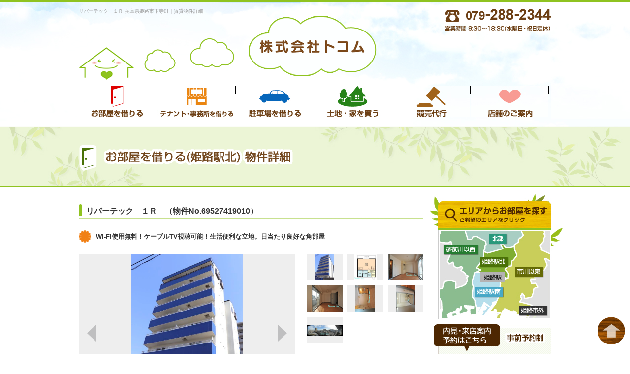

--- FILE ---
content_type: text/html
request_url: http://www.tocomu.com/rent/detail.php?id=31&area=1
body_size: 5864
content:
<!DOCTYPE html PUBLIC "-//W3C//DTD XHTML 1.0 Transitional//EN" "http://www.w3.org/TR/xhtml1/DTD/xhtml1-transitional.dtd">
<html xmlns="http://www.w3.org/1999/xhtml"><!-- InstanceBegin template="/Templates/common.dwt" codeOutsideHTMLIsLocked="false" -->
<head>
<meta http-equiv="X-UA-Compatible" content="IE=Edge" />
<meta http-equiv="Content-Type" content="text/html; charset=utf-8" />
<link rel="shortcut icon" href="../favicon.ico" />
<!-- InstanceBeginEditable name="doctitle" -->
<title>リバーテック　１Ｒ 兵庫県姫路市下寺町｜賃貸物件の詳細 ｜ 姫路の賃貸・不動産／トコム</title>
<!-- InstanceEndEditable -->
<link href="../css/default.css" rel="stylesheet" type="text/css" media="all" />
<link href="../css/base.css" rel="stylesheet" type="text/css" media="all" />
<link href="../css/page.css" rel="stylesheet" type="text/css" media="all" />
<script src="../js/jquery.1.8.2.js"></script>
<script src="../js/script.js"></script>
<script type="text/javascript" src="../js/ga.js"></script>
<!-- InstanceBeginEditable name="head" -->
<meta name="description" content="リバーテック　１Ｒ 兵庫県姫路市下寺町｜姫路市の賃貸物件さがし。『トコム』がおすすめする【賃貸物件】のご紹介です。詳細に関しましては丁寧にご案内させていただきます。お気軽にお問い合わせください。" />
<meta name="Keywords" content="リバーテック　１Ｒ 兵庫県姫路市下寺町、物件詳細、賃貸、賃貸マンション、賃貸アパート" lang="ja" xml:lang="ja" />
<meta property="og:title" content="" />
<meta name="ogd" property="og:description" content="" />
<meta property="og:type" content="website" />
<meta property="og:image" content="ogp_image.jpg" />

<link href="../css/glide.css" rel="stylesheet" type="text/css" media="all" />
<script src="../js/jquery.glide.js"></script>

<link href="../js/fancybox/jquery.fancybox-1.3.4.css" rel="stylesheet" type="text/css" media="all" />
<script type="text/javascript" src="../js/fancybox/jquery.fancybox-1.3.4.pack.js"></script>
<script type="text/javascript">
	$(document).ready(function() {
		$(".modal").fancybox();
	});
</script>
<!-- InstanceEndEditable -->
</head>
<body>
<div id="wrapper">

<!--header-->
<div id="header-wrap">
	<div id="header">
		<h1>
		<!-- InstanceBeginEditable name="h1" -->
    リバーテック　１Ｒ 兵庫県姫路市下寺町｜賃貸物件詳細
		<!-- InstanceEndEditable -->
    </h1>
    <div class="t-l"> <a href="../"><img src="../img/logo.png" alt="株式会社トコム" width="606" height="131" /></a>
    </div>
    <img src="../img/hd-tel.png" alt="TEL：079-288-2344　営業時間：9:30～18:30（水曜日・祝日定休）" width="236" height="72" />

    <!--gnavi-->
    <div id="gnavi">
      <ul class="clearfix">
        <li><a class="alphaover" href="../rent/list.php"><img src="../img/gnavi01.jpg" alt="お部屋を借りる" width="158" height="63" /></a></li>
        <li><a class="alphaover" href="../tenant/list.php"><img src="../img/gnavi02.jpg" alt="テナント・事務所を借りる" width="158" height="63" /></a></li>
        <li><a class="alphaover" href="../rent/carpark.html"><img src="../img/gnavi03.jpg" alt="駐車場を借りる" width="158" height="63" /></a></li>
        <li><a class="alphaover" href="../buy/list.php"><img src="../img/gnavi04.jpg" alt="土地・家を買う" width="158" height="63" /></a></li>
        <li><a class="alphaover" href="../auction/"><img src="../img/gnavi05.jpg" alt="競売代行" width="158" height="63" /></a></li>
        <li><a class="alphaover" href="../shopinfo/"><img src="../img/gnavi06.jpg" alt="店舗のご案内" width="158" height="63" /></a></li>
      </ul>
    </div>
    <!--/gnavi-->

	</div>
</div>
<!--/header-->

<!-- InstanceBeginEditable name="main" -->
<!--mainimg-->
<div id="lower-h2">
	<div class="lower-h2-in">
  	<img src="img/h2-stnorth-detail.png" alt="お部屋を借りる　物件詳細" width="464" height="119" />
  </div>
</div>
<!--/mainimg-->
<!-- InstanceEndEditable --><!--contents-->

<div id="contents" class="clearfix">

	<!-- InstanceBeginEditable name="main-contents" -->
  <div class="main">
		<h3 class="lower-h3">リバーテック　１Ｒ　（物件No.69527419010）</h3>

    <div class="article-detail-box01 p-b30">
			<p>Wi-Fi使用無料！ケーブルTV視聴可能！生活便利な立地。日当たり良好な角部屋</p>
    	<div class="detail-img clearfix">
        	<div class="f-l slider" id="slider">
        		<ul class="slides"><li class="slide"><a class="modal" href="http://www.tocomu.com/admin/data/rent/31_0.jpg"><img src="http://www.tocomu.com/admin/data/rent/31_0.jpg" width="226" height="330" style="margin-left:107px;margin-top:0px;" /></a></li><li class="slide"><a class="modal" href="http://www.tocomu.com/admin/data/rent/31_1.jpg"><img src="http://www.tocomu.com/admin/data/rent/31_1.jpg" width="233" height="269" style="margin-left:103px;margin-top:30px;" /></a></li><li class="slide"><a class="modal" href="http://www.tocomu.com/admin/data/rent/31_2.jpg"><img src="http://www.tocomu.com/admin/data/rent/31_2.jpg" width="289" height="216" style="margin-left:75px;margin-top:57px;" /></a></li><li class="slide"><a class="modal" href="http://www.tocomu.com/admin/data/rent/31_3.jpg"><img src="http://www.tocomu.com/admin/data/rent/31_3.jpg" width="440" height="330" style="margin-left:0px;margin-top:0px;" /></a></li><li class="slide"><a class="modal" href="http://www.tocomu.com/admin/data/rent/31_4.jpg"><img src="http://www.tocomu.com/admin/data/rent/31_4.jpg" width="247" height="330" style="margin-left:96px;margin-top:0px;" /></a></li><li class="slide"><a class="modal" href="http://www.tocomu.com/admin/data/rent/31_5.jpg"><img src="http://www.tocomu.com/admin/data/rent/31_5.jpg" width="247" height="330" style="margin-left:96px;margin-top:0px;" /></a></li><li class="slide"><a class="modal" href="http://www.tocomu.com/admin/data/rent/31_6.jpg"><img src="http://www.tocomu.com/admin/data/rent/31_6.jpg" width="440" height="138" style="margin-left:0px;margin-top:96px;" /></a></li></ul>
        	</div>
        	<div class="f-r">
	          <ul class="clearfix">
	            <li style="cursor:pointer;" onclick="changePage(1);" ><img src="http://www.tocomu.com/admin/data/rent/31_0.jpg" width="37" height="54" style="margin-left:17px;margin-top:0px;" /></li><li style="cursor:pointer;" onclick="changePage(2);" ><img src="http://www.tocomu.com/admin/data/rent/31_1.jpg" width="46" height="54" style="margin-left:13px;margin-top:0px;" /></li><li style="cursor:pointer;" onclick="changePage(3);" ><img src="http://www.tocomu.com/admin/data/rent/31_2.jpg" width="72" height="53" style="margin-left:0px;margin-top:0px;" /></li><li style="cursor:pointer;" onclick="changePage(4);" ><img src="http://www.tocomu.com/admin/data/rent/31_3.jpg" width="72" height="54" style="margin-left:0px;margin-top:0px;" /></li><li style="cursor:pointer;" onclick="changePage(5);" ><img src="http://www.tocomu.com/admin/data/rent/31_4.jpg" width="40" height="54" style="margin-left:16px;margin-top:0px;" /></li><li style="cursor:pointer;" onclick="changePage(6);" ><img src="http://www.tocomu.com/admin/data/rent/31_5.jpg" width="40" height="54" style="margin-left:16px;margin-top:0px;" /></li><li style="cursor:pointer;" onclick="changePage(7);" ><img src="http://www.tocomu.com/admin/data/rent/31_6.jpg" width="72" height="22" style="margin-left:0px;margin-top:16px;" /></li>	          </ul>
	        </div>
        </div>
        <div class="detail-img-under">画像をクリックすると拡大します。</div>
<script type="text/javascript">
    var glide = $('.slider').glide().data('api_glide');
    
    function changePage(pos) {
		glide.jump(pos, function(){});
	}
</script>
      
      <div class="equip-box clearfix">
      	<div class="f-l">
        	<ul class="clearfix p-b10">
          	<li><img src="../article/img/equip01-off.jpg" alt="新築" width="90" height="35" /></li>
            <li><img src="../article/img/equip02-on.jpg" alt="バス・トイレ別" width="90" height="35" /></li>
            <li><img src="../article/img/equip03-on.jpg" alt="エレベーター" width="90" height="35" /></li>
            <li><img src="../article/img/equip04-on.jpg" alt="室内洗濯機" width="90" height="35" /></li>
            <li><img src="../article/img/equip05-on.jpg" alt="ペットOK" width="90" height="35" /></li>
            <li><img src="../article/img/equip06-on.jpg" alt="インターネット光対応" width="90" height="35" /></li>
          </ul>
          <ul class="clearfix">
          	<li><img src="../article/img/equip07-off.jpg" alt="IH対応" width="90" height="35" /></li>
            <li><img src="../article/img/equip08-on.jpg" alt="オートロック" width="90" height="35" /></li>
            <li><img src="../article/img/equip09-off.jpg" alt="フローリング" width="90" height="35" /></li>
            <li><img src="../article/img/equip10-on.jpg" alt="エアコン" width="90" height="35" /></li>
            <li><img src="../article/img/equip11-on.jpg" alt="収納" width="90" height="35" /></li>
            <li><img src="../article/img/equip12-off.jpg" alt="ピアノ設置可能" width="90" height="35" /></li>
          </ul>
        </div>
        <div class="f-r">
        	<img src="../article/img/equip-sample.jpg" width="93" height="78" />
        </div>
      </div>
      
    </div>
    
    <h3 class="lower-h3">物件詳細</h3>
    
    <div class="detail-osusume-box p-b30">
    	<div class="box-hd"></div>
      <div class="box-in">安心のオートロック！<br />浴室が広めです♪<br />ペット1匹飼育可能！<br />      </div>
      <div class="box-ft"></div>
    </div>

    <table class="article-detail-table m-b10" cellpadding="0" cellspacing="0">
      <tbody>
        <tr>
          <th>物件種別</th>
          <td width="178">マンション</td>
          <th>契約形態</th>
          <td>媒介</td>
        </tr>
        <tr>
          <th>所在地</th>
          <td colspan="3">兵庫県姫路市下寺町</td>
        </tr>
        <tr>
          <th>交通</th>
          <td colspan="3">ＪＲ播但線 京口駅 徒歩5分</td>
        </tr>
      </tbody>
    </table>
    <table class="article-detail-table m-b10" cellpadding="0" cellspacing="0">
      <tbody>
        <tr>
          <th>賃料</th>
          <td width="178">4.0万円(キャンペーン中)</td>
          <th>管理費</th>
          <td>3,000円</td>
        </tr>
				<tr>
          <th>敷金/保証金</th>
          <td width="178">０円</td>
          <th>礼金</th>
          <td>０円</td>
        </tr>
        <tr>
          <th>敷引</th>
          <td width="178"></td>
          <th>保証金償却</th>
          <td></td>
        </tr>
        <tr>
          <th>造作譲渡</th>
          <td width="178"></td>
          <th>維持費等</th>
          <td></td>
        </tr>
        <tr>
          <th>保険等</th>
          <td width="178">要 1年10,000円</td>
          <th>権利金</th>
          <td></td>
        </tr>
        <tr>
          <th>その他一時金</th>
          <td width="178"></td>
          <th>その他月額費用</th>
          <td>2,500円(水道費)，200(町会費)，330円(振替手数料)</td>
        </tr>
        <tr>
          <th>賃貸保証委託料</th>
          <td width="178">家賃総額の100％　(更新なし)</td>
          <th></th>
          <td></td>
        </tr>
      </tbody>
    </table>
    <table class="article-detail-table m-b10" cellpadding="0" cellspacing="0">
      <tbody>
        <tr>
          <th>建物名</th>
          <td>リバーテック　１Ｒ</td>
        </tr>
				<tr>
          <th>設備</th>
          <td>Ｂ・Ｔ別室 シャワートイレ 洗面所 洗面台 収納スペース 室内洗濯機置場<br />給湯 プロパンガス エアコン 光ファイバー オートロック カードキー<br />バルコニー エレベーター 駐輪場</td>
        </tr>
        <tr>
          <th>特記事項</th>
          <td>ペット飼育時条件変更あり</td>
        </tr>
        <tr>
          <th>備考</th>
          <td><br /></td>
        </tr>
      </tbody>
    </table>
    <table class="article-detail-table m-b10" cellpadding="0" cellspacing="0">
      <tbody>
        <tr>
          <th>間取り</th>
          <td width="178">ワンルーム</td>
          <th>占有面積</th>
          <td>25.00㎡</td>
        </tr>
				<tr>
          <th>土地面積</th>
          <td width="178"></td>
          <th>坪数</th>
          <td></td>
        </tr>
        <tr>
          <th>築年月</th>
          <td width="178">平成9年3月</td>
          <th>階建/階</th>
          <td>9階建 2階部分</td>
        </tr>
        <tr>
          <th>駐車場</th>
          <td width="178">軽自動車駐車場・普通自動車駐車場空き予定</td>
          <th>建物構造</th>
          <td>ALC</td>
        </tr>
        <tr>
          <th>用途地域</th>
          <td width="178"></td>
          <th>接道状況</th>
          <td></td>
        </tr>
      </tbody>
    </table>
    <table class="article-detail-table m-b10" cellpadding="0" cellspacing="0">
      <tbody>
        <tr>
          <th>契約期間</th>
          <td width="178">2年</td>
          <th>現状</th>
          <td>2022年3月末解約予定</td>
        </tr>
				<tr>
          <th>条件等</th>
          <td width="178"></td>
          <th>引渡し</th>
          <td>2022年4月上旬～中旬</td>
        </tr>
        <tr>
          <th>更新料</th>
          <td width="178"></td>
          <th>物件番号</th>
          <td>69527419010</td>
        </tr>
      </tbody>
    </table>
    <table class="article-detail-table m-b60" cellpadding="0" cellspacing="0">
      <tbody>
        <tr>
          <th>必要な初期費用</th>
          <td></td>
        </tr>
      </tbody>
    </table>
    
    <h3 class="lower-h3">空室情報</h3>
    <table class="article-detail-table02 m-b50" cellpadding="0" cellspacing="0">
      <tbody>
      	<tr>
          <th width="85">部屋番号</th><th width="95">募集状況</th><th width="85">間取り</th><th width="85">家賃</th><th width="85">共益費</th><th>備考</th>
        </tr>
      </tbody>
    </table>

		<div class="t-c"><a class="alphaover" href="../article/article-contact.php?id=31"><img src="../article/img/article-contact-btn.jpg" alt="この物件についてお問い合わせする" width="302" height="78" /></a></div>
    

  </div>
	<!-- InstanceEndEditable -->

  <div class="side">
  <!-- InstanceBeginEditable name="side-map" -->
  	<div class="side-box01"><img src="../img/side-img01.jpg" width="270" height="255" border="0" usemap="#Map" />
      <map name="Map">
      <!--姫路市外-->
      <area shape="poly" alt="" coords="238,227, 238,247, 181,247, 181,227, 238,227" href="../rent/list.php?area=6">
      <!--姫路駅南-->
      <area shape="poly" alt="" coords="103,161, 95,160, 88,179, 91,190, 88,208, 94,215, 97,229, 110,246, 126,225, 128,218, 134,217, 138,209, 149,209, 149,190, 142,190, 142,179, 102,179, 103,161" href="../rent/list.php?area=2">
      <!--姫路駅北-->
      <area shape="poly" alt="" coords="147,104, 151,105, 155,109, 170,108, 175,124, 166,139, 164,145, 160,146, 153,152, 158,162, 158,168, 154,168, 154,159, 103,159, 104,153, 98,149, 102,144, 102,129, 110,129, 111,121, 121,121, 137,116, 149,113, 151,111, 147,104" href="../rent/list.php?area=1">
      <!--市川以東-->
      <area shape="poly" alt="" coords="189,75, 230,75, 233,86, 228,97, 224,104, 226,115, 243,123, 243,134, 233,131, 238,145, 230,157, 230,168, 215,168, 215,174, 207,175, 207,181, 216,181, 222,189, 213,194, 207,211, 192,215, 188,205, 185,209, 188,215, 183,219, 213,227, 181,227, 181,247, 177,244, 154,233, 141,252, 136,250, 139,241,
      126,238, 141,210, 151,210, 151,189, 143,189, 145,179, 154,179, 154,173, 159,171, 161,160, 157,153, 161,148, 166,148, 169,137, 178,123, 174,106, 182,100, 182,92, 193,86, 189,75" href="../rent/list.php?area=5">
      <!--北部-->
      <area shape="poly" alt="" coords="73,76, 79,92, 85,91, 89,86, 98,87, 114,95, 114,104, 111,115, 118,120, 147,110, 144,103, 151,103, 157,108, 169,106, 179,97, 181,90, 189,84, 185,76, 73,76" href="../rent/list.php?area=3">
      <!--夢前川以西-->
      <area shape="poly" alt="" coords="22,75, 22,79, 21,83, 20,87, 20,92, 21,95, 25,96, 33,98, 42,96, 45,98, 46,102, 41,103, 34,103, 29,103, 29,123, 42,123, 37,138, 40,142, 47,138, 49,146, 58,150, 66,146, 67,151, 63,155, 78,169, 74,185, 53,193, 51,181, 42,177, 30,179, 27,193, 21,194, 20,210, 26,218, 26,252, 36,252, 35,246, 43,240,
      47,248, 53,246, 77,237, 83,236, 82,246, 95,245, 91,216, 85,208, 88,189, 85,180, 92,159, 100,156, 94,151, 102,138, 102,128, 108,127, 113,102, 111,97, 96,88, 91,88, 84,95, 77,94, 71,76, 22,75" href="../rent/list.php?area=4">
      </map>
  	</div>
  <!-- InstanceEndEditable -->
    <div class="side-box02"><a href="../contact/"><img src="../img/side-img02.jpg" width="270" height="246" /></a></div>
    <div class="side-box03">
    	<img src="../img/side-img03.jpg" alt="不動産まめ知識" width="218" height="41" />
      <ul>
      	<li><a href="../rent">不動産を借りるとき</a></li>
        <li><a href="../buy">不動産を買うとき</a></li>
        <li><a href="../link">お役立ちリンク</a></li>
      </ul>
    </div>
    <div class="m-b10"><a class="alphaover" href="../greeting/"><img src="../img/side-btn01.jpg" alt="トコム代表について" width="230" height="70" /></a></div>
    <div class="m-b10"><a target="_blank" class="alphaover" href="http://akane-musica.jp/index.html"><img src="../img/side-btn02.jpg" alt="あかね音楽教室" width="230" height="70" /></a></div>
    <div class="m-b10"><a target="_blank" class="alphaover" href="http://www.hyogo.zennichi.or.jp/report"><img src="../img/side-btn03.jpg" width="230" height="70" /></a></div>
  </div>
 
</div>
<!--/contents-->


<!--footer-->
<p id="page_top"><a href="#"><img src="../img/pagetop.png" width="56" height="56"></a></p>

<div id="footer">
	<div class="ft-box01"> <a href="../"><img class="m-b20" src="../img/ft-logo.jpg" width="176" height="80" /></a>
    <ul class="clearfix">
    	<li class="ft-box01-01 boxlink">
      	<a href="../hope/">詳しくはコチラ</a>
      	<p>
        	<img class="m-b5" src="../img/ft-text01.jpg" width="104" height="18" /><br />
          サイトに掲載されていない<br />
          あなた好みの物件をご案内させて頂きます。
        </p>
      </li>
      <li class="ft-box01-02 boxlink">
      	<a href="../consult/">詳しくはコチラ</a>
        <p>
        	<img class="m-b5" src="../img/ft-text02.jpg" width="72" height="18" /><br />
        	賃貸・売買・競売や土地有効活用など<br />
          不動産の様々なご質問・ご相談を承ります。
        </p>
      </li>
    </ul>
  </div>
  <div class="ft-box02">
  	<div class="clearfix">
			<div class="f-l">
      	株式会社トコム<br />
        兵庫県姫路市南駅前町78番地 <br />
        TEL:079-288-2344/FAX:079-288-2424<br />
        <br />
        兵庫県知事(４)第451052号<br />
        (公社)全日本不動産協会会員<br />
        (公社)不動産保証協会会員<br />
      </div>
      <ul class="f-r clearfix">
      	<li>
        	<ul>
          	<li><a href="../">トップ</a></li>
          	<li><a href="../rent/list.php">お部屋を借りる</a></li>
            <li><a href="../tenant/list.php">テナント・事務所を借りる</a></li>
            <li><a href="../rent/carpark.html">駐車場を借りる</a></li>
            <li><a href="../buy/list.php">土地・家を買う</a></li>
            <li><a href="../auction/">競売代行</a></li>
            <li><a href="../shopinfo/">店舗のご案内</a></li>
          </ul>
        </li>
        <li>
        	<ul>
          	<li>エリアで探す</li>
            <li class="m-l10"><a href="../rent/list.php?area=1">姫路駅北</a></li>
            <li class="m-l10"><a href="../rent/list.php?area=2">姫路駅南</a></li>
            <li class="m-l10"><a href="../rent/list.php?area=3">北部</a></li>
            <li class="m-l10"><a href="../rent/list.php?area=4">夢前川以西</a></li>
            <li class="m-l10"><a href="../rent/list.php?area=5">市川以東</a></li>
            <li class="m-l10"><a href="../rent/list.php?area=6">その他の地域</a></li>
          </ul>
        </li>
        <li>
        	<ul class="m-b20">
          	<li><a href="../rent/">不動産を借りるとき</a></li>
            <li><a href="../buy/">不動産を買うとき</a></li>
          </ul>
          <ul>
            <li><a href="../greeting/">代表について</a></li>
            <li><a href="../link/">お役立ちリンク</a></li>
          </ul>
        </li>
        <li>
        	<ul class="m-b20">
          	<li><a href="../sitemap/">サイトマップ</a></li>
            <li><a href="../privacy/">プライバシーポリシー</a></li>
          </ul>
          <ul>
            <li><a href="../consult/">相談する</a></li>
            <li><a href="../contact/">お問い合わせ</a></li>
          </ul>
        </li>
      </ul>
    </div>
  </div>
  <div class="ft-box03">
  	<div class="clearfix">
    	<p class="f-l">
      	姫路市で賃貸マンション・アパートをお探しの方はトコムにお任せください。
      </p>
      <p class="f-r">
        All rights reserved. Copyright&copy; 株式会社トコム
      </p>
    </div>
  </div>
</div>
<!--/footer-->

</div>
</body>
<!-- InstanceEnd --></html>


--- FILE ---
content_type: text/css
request_url: http://www.tocomu.com/css/default.css
body_size: 1641
content:
@charset "utf-8";

/* =============================================== */
/** reset全体設定 */
/* ----------------------------------------------- */

* {
	font-size:inherit;
	font:100%;
	font-style: normal;
	font-weight: normal;
	text-decoration: none;
	line-height: 1.6;
	vertical-align: baseline;
}

/* =============================================== */
/** resetタグ設定 */
/* ----------------------------------------------- */

html {
	overflow-y: scroll;
	line-height:1.6;}

html, body {height: 100%; font-size: 100%;}

dl, dt, dd, ul, li, h1, h2, h3, h4, h5, h6, pre, form, fieldset, p, blockquote, caption, address, cite, code, dfn, em, strong, var, map, area{
	margin: 0;
	padding: 0;
	text-align: left;}

div,body {
	margin:0;
	padding: 0;
}

body {
	font-size:13px;
	font-family: "ＭＳ Ｐゴシック","メイリオ",Meiryo,"ヒラギノ角ゴ Pro W3","Hiragino Kaku Gothic Pro",Verdana,sans-serif;
	color:#333333;
	background:#ffffff;
}

table {
	border-collapse:collapse;
	border-spacing:0;
	font-size:inherit;
	width:100%;
}

fieldset, img, abbr, acronym, hr {
	border:0;
	vertical-align: middle;
}

ul {list-style:none;}

/* =============================================== */
/** basicタグ設定 */
/* ----------------------------------------------- */
a {color:#333333;
	cursor: pointer;
	outline:none;}

a:link {}
a:visited {}
a:hover {	text-decoration:underline;}
a:active {}

a.under{color:#3366cc; cursor: pointer; text-decoration:underline;}
a.under:hover{text-decoration:none;}
a.under2{color:#333; cursor: pointer; text-decoration:underline;}
a.under2:hover{text-decoration:none;}
a.gaibu{background:url(../img/gaibu-icon.png) no-repeat right 6px; padding-right:15px; margin-right:7px;}

strong{	font-weight:bold;}
address{	font-style:normal;}

/* =============================================== */
/** resetクラス設定 */
/* ----------------------------------------------- */

.f-10 {	font-size:77%;}
.f-11 {	font-size:85%;}
.f-12 {	font-size:93%;}
.f-13 {	font-size:100%;}
.f-14 {	font-size:108%;}
.f-15 {	font-size:116%;}
.f-16 {	font-size:123.1%;}
.f-18 {	font-size:138.5%;}
.f-20 {	font-size:153.9%;}
.f-21 {	font-size:161.6%;}
.f-22 {	font-size:167%;}
.f-24 {	font-size:182%;}
.f-26 {	font-size:197%;}

/* =============================================== */
/** basicクラス設定 */
/* ----------------------------------------------- */


.f-r {	float: right;}
.f-l {	float: left;}
.c-b{clear:both;}

.m-b5 {	margin-bottom: 5px;}
.m-b10 {margin-bottom: 10px;}
.m-b15 {margin-bottom: 15px;}
.m-b20 {margin-bottom: 20px;}
.m-b25 {margin-bottom: 25px;}
.m-b30 {margin-bottom: 30px;}
.m-b40 {margin-bottom: 40px;}
.m-b50 {margin-bottom: 50px;}
.m-b60 {margin-bottom: 60px;}
.m-b70 {margin-bottom: 70px;}
.m-t10 {margin-top: 10px;}
.m-t15 {margin-top: 15px;}
.m-t20 {margin-top: 20px;}
.m-t25 {margin-top: 25px;}
.m-l3{margin-left:3px;}
.m-l10{margin-left:10px;}
.m-l20{margin-left:20px;}
.m-r10{margin-right:10px}
.m-r20{margin-right:20px}

.p-t5{ padding-top:5px;}
.p-t10{ padding-top:10px;}
.p-t20{ padding-top:20px;}
.p-t30{ padding-top:30px;}
.p-t40{ padding-top:40px;}
.p-t60{ padding-top:60px;}

.p-b5{ padding-bottom:5px;}
.p-b10{ padding-bottom:10px;}
.p-b15{ padding-bottom:15px;}
.p-b20{ padding-bottom:20px;}
.p-b30{ padding-bottom:30px;}
.p-b40{ padding-bottom:40px;}
.p-b50{ padding-bottom:50px;}
.p-b60{ padding-bottom:60px;}
.p-b70{ padding-bottom:70px;}
.p-b80{ padding-bottom:80px;}
.p-b90{ padding-bottom:90px;}
.p-b100{ padding-bottom:100px;}


.bold{font-weight:bold;}

.t-l{	text-align:left;}
.t-r{	text-align:right;}
.t-c{	text-align:center;}
.v-m{ vertical-align:middle;}

.border-btm{ border-bottom:solid #7F7F7F 2px; padding-bottom:10px;}
.hr-gray{ border-bottom:solid #CCCDCD 1px;}
.b-btm-dot{	border-bottom:1px dashed #ccc;}

.c-white{color:#fff;}
.c-red{color:#F00;}
.c-red2{color:#CC3F2B;}/*-ラフに合わせ変更-*/
.c-blue{color:#06F;}


.u-line{text-decoration:underline;}


a.alphaover:hover img ,input.alphaover:hover{
	zoom: 1;
	filter: alpha(opacity=70); /* IE6/7 */
	-ms-filter: "alpha(opacity=70)"; /* IE8 */
	-moz-opacity: 0.70; /* Firefox */
	opacity: 0.70;
	}

/*======================================================
	CLEARFIX  clearしたい親要素に加える
======================================================*/
.clearfix:after {
	content: ".";
	display: block;
	clear: both;
	height: 0;
	visibility: hidden;
	font-size:0;
	line-height:0;
}
.clearfix { display: inline-block; }
/* exlude MacIE5 \*/
* html .clearfix { height: 1% }
.clearfix {display:block;}
/* end MacIE5 */

div {
	zoom: 100%;
}


--- FILE ---
content_type: text/css
request_url: http://www.tocomu.com/css/base.css
body_size: 2074
content:
@charset "utf-8";

/*===== CONTENTS ============================================

	0:    common
	1:		header
	2:		main-img
	3: 		contents
	4:		footer
	
===========================================================*/


/*===== common ============================================*/
#wrapper{  
	min-height: 100%;
	height: auto !important;
	height: 100%;
	position: relative;
} 

#page_top{
	position: fixed;
	right:10px;
	bottom:10px;
	margin-bottom:10px;
}

/*lower*/
#lower-h2{background:#ECF5D6 url(../img/lower-h2-bg-wrap.jpg) no-repeat center; border-top:1px solid #8fc320; border-bottom:1px solid #8fc320;}
.lower-h2-in{width:960px; margin:0 auto; background:url(../img/lower-h2-bg-wrap.jpg) no-repeat center;}
.lower-h3{background:url(../img/lower-h3-bg.jpg) no-repeat; height:39px; line-height:39px; font-weight:bold; padding-left:15px;font-size:123.1%; margin-bottom:20px;}
.lower-h4-01{background:url(../img/h4-icon.jpg) no-repeat left; padding-left:35px; height:25px; line-height:25px; font-weight:bold;}
.table-01 > tbody > tr > th{padding:10px 15px; background:#e9f3d2; border-top:1px solid #8fc320;border-left:1px solid #8fc320;border-bottom:1px solid #8fc320; text-align:left; width:250px;}
.table-01 > tbody > tr > td{padding:10px 15px; border-top:1px solid #8fc320;border-right:1px solid #8fc320;border-bottom:1px solid #8fc320;}
.table-02 > tbody > tr > th{padding:10px 15px; background:#e9f3d2; border:1px solid #8fc320; text-align:left; width:180px; vertical-align:top;}
.table-02 > tbody > tr > td{padding:10px 15px; border:1px solid #8fc320;}
.yaku-link{background:url(../link/img/li-icon.jpg) no-repeat left; padding-left:10px; color:#268419;}
.yaku-link > span{background:url(../link/img/link-icon.jpg) no-repeat right; padding-right:20px; font-weight:bold;}
input.btn01{border:none; background:url(../img/btn01.jpg) no-repeat; width:152px; height:32px;cursor: pointer;}
input.btn02{border:none; background:url(../img/btn02.jpg) no-repeat; width:152px; height:32px;cursor: pointer;}
input.btn03{border:none; background:url(../img/btn03.jpg) no-repeat; width:152px; height:32px;cursor: pointer;}

.page-navi{padding-top:20px;}
.page-navi > ul{float:right;}
.page-navi > ul > li{float:left; border-left:1px solid #000; padding:0 6px;}
.page-navi > ul > li:first-child{border-left:none;}

#submit{width:344px; margin:20px auto 0;}
#submit > li{float:left; width:172px; text-align:center;}
#submit:after {
	content: ".";
	display: block;
	clear: both;
	height: 0;
	visibility: hidden;
	font-size:0;
	line-height:0;
}
#submit { display: inline-block; }
/* exlude MacIE5 \*/
* html #submit { height: 1% }
#submit {display:block;}
/* end MacIE5 */


/*===== header ============================================*/
#header-wrap{height:253px; border-top:5px solid #8fc320; background:url(../img/hd-bg01.jpg) no-repeat center;}
#header{width:960px;height:253px; margin:0 auto; position:relative; background:url(../img/hd-bg02.jpg) no-repeat;}
h1{font-size:77%; padding-top:10px; text-align:left; color:#999;}
#header > img{position:absolute; top:0; right:0;}


/*===== main-img ============================================*/
#mainimg{height:410px; position:relative;}
#mainimg-wrap1{background:#ebf5d6 url(../img/main-bg01.jpg) no-repeat center; height:410px; border-top:1px solid #8fc320; border-bottom:1px solid #8fc320;}

.slide > .stage > li{text-align:center; padding-top:30px;}
.slide > .stage > li > img,.slide > .stage > li > h2{width:940px; display:block; height:350px; margin:0 auto;}
a.leftNav{background:url(../img/prev.png) no-repeat right;}
a.rightNav{background:url(../img/next.png) no-repeat left;}


/*===== gnavi ============================================*/
#gnavi{height:63px; padding-bottom:20px; position:absolute; bottom:0;}
#gnavi > ul{width:960px; margin:0 auto; height:63px; /*background:url(../img/gnavi-bg.png) no-repeat right;*/}
#gnavi > ul {border-left:1px dotted #000;}
#gnavi > ul > li{float:left; width:158px; height:63px; text-align:center; border-right:1px dotted #000;}


/*===== contents ============================================*/

#contents{width:960px; margin:0 auto; padding:30px 0 60px;}
#contents > .main{float:left; width:700px;}
.top-box01 > ul{/*padding:25px 0;*/}
.top-box01 > ul > li{float:left; width:216px; margin-left:25px;}
.top-box01 > ul > li:first-child{margin-left:0;}
.top-box01 > ul > li > div {padding:5px 0;}
.top-box01 > ul > li > div >span{font-weight:bold;  font-size:116%;}
.top-box01 > ul > li > div >span.new{background:url(../img/osusume-new.jpg) no-repeat right; padding-right:40px;}
.top-box01 > ul > li > div >span.rent{background:url(../img/osusume-rent.jpg) no-repeat right; padding-right:40px;}
.top-box01 > ul > li > div >span.buy{background:url(../img/osusume-buy.jpg) no-repeat right; padding-right:40px;}
.top-box01 > ul > li > div > a{text-decoration:underline; background:url(../img/osusume-icon.jpg) no-repeat left; padding-left:10px;}
.top-box01 > ul > li > div > a:hover{text-decoration:none;}
.top-box02-hd{width:700px; height:10px; background:url(../img/top-box02-hd.jpg) no-repeat;}
.top-box02{width:650px; background:#f0f7e1 url(../img/top-box02-ft.jpg) bottom no-repeat; padding:0 20px 15px 30px; margin-bottom:30px; position:relative;}
.top-box02 > div > div > a{background:url(../img/top-box02-icon.jpg) no-repeat left; padding-left:20px; text-decoration:underline;}
.top-box02 > div > div > a:hover{text-decoration:none;}
.top-box02 > div > p{padding-top:100px;}
.top-box02 > div > img{margin-left:30px; margin-top:5px;}
.top-box02 > img{ position:absolute; top:-20px;}

/*お知らせ*/
.rssBody > ul > li{border-bottom:1px dotted #ccc;}
.rssBody > ul > li:after {
	content: ".";
	display: block;
	clear: both;
	height: 0;
	visibility: hidden;
	font-size:0;
	line-height:0;
}
.rssBody > ul > li { display: inline-block; }/* exlude MacIE5 \*/
* html .rssBody > ul > li { height: 1% }
.rssBody > ul > li {display:block;}/* end MacIE5 */
.rssBody > ul > li > h4{float:right; text-align:left; width:320px;padding:10px 0;}
.rssBody > ul > li > h4 > a{text-decoration:underline;}
.rssBody > ul > li > h4 > a:hover{text-decoration:none;}
.rssBody > ul > li > div{float:left; width:110px; padding-left:15px; background:url(../img/osusume-icon.jpg) no-repeat 0 15px;overflow:hidden; height:20px; padding-top:10px;}

/*お知らせ UPdate by aota*/
#rss  li{border-bottom:1px dotted #ccc;}
#rss  li:after {
	content: ".";
	display: block;
	clear: both;
	height: 0;
	visibility: hidden;
	font-size:0;
	line-height:0;
}
#rss li { display: inline-block; }/* exlude MacIE5 \*/
* html #rss >  li { height: 1% }
#rss li {display:block;}/* end MacIE5 */
#rss li > h4{float:right; text-align:left; width:320px;padding:10px 0;}
#rss li > h4 > a{text-decoration:underline;}
#rss li > h4 > a:hover{text-decoration:none;}
#rss li > div{float:left; width:110px; padding-left:15px; background:url(../img/osusume-icon.jpg) no-repeat 0 15px;overflow:hidden; height:20px; padding-top:10px;}



#contents > .side{float:right; width:230px;}
#contents > .side > .side-box01{position:relative; width:230px; height:240px; margin-bottom:10px;}
#contents > .side > .side-box02{position:relative; width:230px; height:250px; margin-bottom:15px;}
#contents > .side > .side-box01 > img{position:absolute; top:-15px; left:-17px;}
#contents > .side > .side-box02 > a{position:absolute; left:-17px;}
#contents > .side > .side-box03{border:1px solid #ccc; padding:5px 0; text-align:center; margin-bottom:20px;}
#contents > .side > .side-box03 > ul{width:216px; margin:10px auto 0;}
#contents > .side > .side-box03 > ul > li:first-child{border-top:none;}
#contents > .side > .side-box03 > ul > li{border-top:1px dotted #ccc; background:url(../img/side-li-icon.jpg) no-repeat 5px 13px; padding:7px 0 7px 15px;}

/*===== footer ============================================*/
#footer{background:#e9f3d2;}
#footer > .ft-box01{padding:20px 0; text-align:center;}
#footer > .ft-box01 > ul{width:744px; margin:0 auto;}
#footer > .ft-box01 > ul > li{cursor:pointer; float:left; width:354px; border:1px solid #d2d0d2;
min-height:106px;
height: auto !important;
height: 106px;
position:relative;}
#footer > .ft-box01 > ul > li > a{position:absolute; right:15px; bottom:10px; background:url(../img/ft-icon01.jpg) no-repeat left; padding-left:20px;}
#footer > .ft-box01 > ul > li > p{padding:15px 10px 35px 100px;}
#footer > .ft-box01 > ul > li:first-child{margin-right:30px;}
#footer > .ft-box01 > ul > li.ft-box01-01{background:#fff url(../img/ft-img01.jpg) no-repeat top left;}
#footer > .ft-box01 > ul > li.ft-box01-02{background:#fff url(../img/ft-img02.jpg) no-repeat top left;}
#footer > .ft-box02 {background:#8fc320; padding:25px 0;}
#footer > .ft-box02 > div{width:960px; margin:0 auto;}
#footer > .ft-box02 > div > ul{background:url(../img/ft-li-bg.jpg) repeat-y right;}
#footer > .ft-box02 > div > ul > li:first-child{width:180px;}
#footer > .ft-box02 > div > ul > li{float:left; background:url(../img/ft-li-bg.jpg) repeat-y left; padding-left:15px; width:145px;}
#footer > .ft-box02 > div > ul > li > ul > li{background:url(../img/ft-li-icon.jpg) left no-repeat; padding-left:8px;}
#footer > .ft-box03{background:url(../img/ft-bg.jpg) repeat-x; height:37px;}
#footer > .ft-box03 > div{width:960px; margin:0 auto;}
#footer > .ft-box03 > div > p{line-height:37px; color:#fff;}

--- FILE ---
content_type: text/css
request_url: http://www.tocomu.com/css/page.css
body_size: 1772
content:
@charset "utf-8";

/*===== CONTENTS ============================================

	
	
===========================================================*/


/*===== article ============================================*/
input.w-430,textarea.w-430{width:430px; padding:2px;}
input.w-100{width:100px;}
input.w-30{width:30px;}
.article-table01 > tbody > tr > th{padding:10px 0; background:#e9f3d2; border:1px solid #9fcf3e; text-align:center; font-weight:bold; vertical-align:middle;}
.article-table01 > tbody > tr > th > span.arrow01{margin-left:5px; color:#ff6600; cursor:pointer;}
.article-table01 > tbody > tr > th > span.arrow02{margin-left:5px; color:#99cc33; cursor:pointer;}

.article-table02{border:2px solid #9fcf3e; margin-top:-2px;}
.article-table02 > tbody > tr > th{padding:4px 0; border:1px solid #9fcf3e; text-align:center; vertical-align:middle;}
.article-table02 > tbody > tr > td{ padding:4px 10px;}
.article-table02 > tbody > tr > td > img{margin-right:5px;}
.article-table02.bg{background:#e9f3d2; }

.article-comment > tbody > tr > th{text-align:left; vertical-align:top;}
.article-comment > tbody > tr > th.w-50{width:50px;}
.article-comment > tbody > tr > th.w-90{width:90px;}
.article-comment > tbody > tr > th.w-90 > img{margin-right:5px;}
.article-comment > tbody > tr > td{ vertical-align:middle;}

.article-detail-box01 > p{background:url(../img/h4-icon.jpg) no-repeat left top; padding:3px 0 5px 35px; margin-bottom:20px; font-weight:bold;}
.article-detail-box01 > .detail-img{/*padding-bottom:30px;*/}
.article-detail-box01 > .detail-img > .f-l{width:440px; height:330px; background:#eee;}
.article-detail-box01 > .detail-img > .f-l > img{ text-align:center; }
.article-detail-box01 > .detail-img > .f-r > ul {width:246px;}
.article-detail-box01 > .detail-img > .f-r > ul > li { width:72px; height:54px; margin:0 0 10px 10px; text-align:left; float:left;	background-color: #eee;}
.article-detail-box01 > .detail-img-under{padding-bottom:30px;font-size:0.8em;}
.article-detail-box01 > .equip-box > .f-r{width:93px; border:1px solid #ccc;}
.article-detail-box01 > .equip-box > .f-l{width:590px;}
.article-detail-box01 > .equip-box > .f-l > ul > li{float:left; padding-left:10px;}
.article-detail-box01 > .equip-box > .f-l > ul > li:first-child{padding-left:0;}

.detail-osusume-box > .box-hd{background:url(../article/img/osusume-box-hd-bg.jpg) no-repeat; width:698px; height:64px;}
.detail-osusume-box > .box-in{background:url(../article/img/osusume-box-bg.jpg) repeat-y; width:658px; padding:0 20px;}
.detail-osusume-box > .box-ft{background:url(../article/img/osusume-box-ft-bg.jpg) no-repeat; width:698px; height:27px;}

.article-detail-table > tbody > tr > th{padding:10px 10px; background:#e9f3d2; border-top:1px solid #9fcf3e;border-left:1px solid #9fcf3e;border-bottom:1px solid #9fcf3e; text-align:left; width:140px; font-weight:bold;}
.article-detail-table > tbody > tr > td{padding:10px 10px; border-top:1px solid #9fcf3e;border-right:1px solid #9fcf3e;border-bottom:1px solid #9fcf3e;}

.article-detail-table02 > tbody > tr > th{padding:10px 5px; background:#8fc320; border:1px solid #9fcf3e; text-align:center; font-weight:bold; color:#fff;}
.article-detail-table02 > tbody > tr > td{padding:10px 5px; border:1px solid #9fcf3e; font-weight:bold; text-align:center; }
.article-detail-table02 > tbody > tr > td > span{font-weight:bold;}
.article-detail-table02 > tbody > tr > td.bg{background:#e9f3d2;}


/*===== shopinfo ============================================*/
.shopinfo-box01{width:700px; min-height:280px; height:auto!important; height:280px; margin:0 auto 20px; background:url(../shopinfo/img/img01.jpg) no-repeat top; position:relative;}
.shopinfo-box01 > p{position:absolute; width:390px; top:30px; right:20px;}
.shopinfo-table > tbody > tr > th{padding:10px 15px; background:#e9f3d2; border-top:1px solid #8fc320;border-left:1px solid #8fc320;border-bottom:1px solid #8fc320; text-align:left; font-weight:bold; width:120px;}
.shopinfo-table > tbody > tr > td{padding:10px 15px; border-top:1px solid #8fc320;border-right:1px solid #8fc320;border-bottom:1px solid #8fc320;}
.shopinfo-h4-01{background:url(../shopinfo/img/icon01.jpg) no-repeat left; padding-left:30px; height:26px; line-height:26px; font-weight:bold;font-size:108%; margin-bottom:5px;}
.shopinfo-h4-02{background:url(../shopinfo/img/icon02.jpg) no-repeat left; padding-left:40px; height:26px; line-height:26px; font-weight:bold;font-size:108%; margin-bottom:5px;}


/*===== greeting ============================================*/
.greeting-h3{background:url(../greeting/img/greeting-h3.jpg) no-repeat; height:39px; line-height:39px; font-weight:bold; padding-left:35px;font-size:123.1%; margin-bottom:20px;}
.greeting-box01 > .f-l{width:410px;}
.greeting-box01 > .f-l > div > a{background:url(../img/side-li-icon.jpg) no-repeat left; padding-left:10px; text-decoration:underline;}
.greeting-box01 > .f-l > div > a:hover{text-decoration:none;}
.greeting-box01 > .f-r{width:261px;}
.greeting-box02-hd{background:url(../greeting/img/greeting-box02-hd.jpg) no-repeat; width:261px; height:52px;}
.greeting-box02{background:url(../greeting/img/greeting-box02-bg.jpg) repeat-y; width:221px; padding:0 20px;}
.greeting-box02 > ul > li{border-bottom:1px dotted #a69380; padding:10px 0;}
.greeting-box02 > ul > li:first-child{border-bottom:1px dotted #a69380; padding-top:0; padding-bottom:10px;}
.greeting-box02-ft{background:url(../greeting/img/greeting-box02-ft.jpg) no-repeat; width:261px; height:22px;}
.greeting-box03{border-bottom:1px dotted #a69380; padding:10px 0;}
.greeting-top-border{border-top:1px dotted #a69380; }
.greeting-box03 > .f-l{width:300px;}
.greeting-box03 > .f-r{width:383px;}
.greeting-box03 > .f-r > span{color:#f46771;}


/*===== hope ============================================*/
.hope-li01{position:relative;margin-left:-13px; padding-bottom:20px;}
.hope-li01 > li{ float:left;}


/*===== auction ============================================*/
.auction-box01 > .f-l{width:300px;}
.auction-box01 > .f-r{width:375px;}
.auction-box02 > .f-l,.auction-box02 > .f-r{width:335px;}
.auction-box02 > .f-l > .box-ft,.auction-box02 > .f-r > .box-ft{background:url(../auction/img/auction-box-ft.jpg) no-repeat; width:335px; height:50px;}
.auction-box02 > .f-l > .box-in,.auction-box02 > .f-r > .box-in{width:303px; border-right:1px solid #e5e5e5; border-left:1px solid #e5e5e5; padding:0 15px;}
.auction-box02 > .f-l > .box-in > ul > li,.auction-box02 > .f-r > .box-in > ul > li{padding:10px 0 0 23px;}
.auction-box02 > .f-l > .box-in > ul > li{background:url(../auction/img/icon01.jpg) no-repeat left 14px;}
.auction-box02 > .f-r > .box-in > ul > li{background:url(../auction/img/icon02.jpg) no-repeat left 14px;}
.auction-box03 > .f-l > ol{list-style:none inside; margin:0; padding:0;}
.auction-box03 > .f-r{width:510px; padding-top:15px;}
.auction-box03 > .f-r > h4{background:url(../auction/img/auction-h4.jpg) no-repeat bottom; padding-bottom:3px; font-weight:bold;font-size:108%; margin-bottom:10px;}


/*===== consult ============================================*/
.consult-box01 > .f-l{width:300px;}
.consult-box01 > .f-r{width:375px;}
.consult-box02{border-bottom:1px dotted #8fc320; padding-bottom:20px; margin-bottom:20px;}


/*===== rent ============================================*/
.rent-table > tbody > tr > th.bg{padding:7px 15px; background:#8fc320; border-top:1px solid #8fc320;border-left:1px solid #8fc320;border-bottom:1px solid #8fc320; text-align:center; font-weight:bold; color:#fff;}
.rent-table > tbody > tr > th{padding:7px 15px; background:#e9f3d2; border-top:1px solid #8fc320;border-left:1px solid #8fc320;border-bottom:1px solid #8fc320; text-align:left; width:120px; font-weight:bold;}
.rent-table > tbody > tr > th.w-140{width:140px;}
.rent-table > tbody > tr > td{padding:7px 15px; border-top:1px solid #8fc320;border-right:1px solid #8fc320;border-bottom:1px solid #8fc320;}

.rent-table02 > tbody > tr > th{padding:7px 15px; background:#8fc320; border-top:1px solid #8fc320;border-left:1px solid #8fc320;border-bottom:1px solid #8fc320; text-align:center; font-weight:bold; color:#fff;}
.rent-table02 > tbody > tr > td{padding:7px 15px; border-top:1px solid #8fc320;border-right:1px solid #8fc320;border-bottom:1px solid #8fc320;}

.carpark-box01{border-bottom:1px dotted #8fc320; padding-bottom:20px; margin-bottom:20px;}
.carpark-box01 > .f-l{width:240px; text-align:right;}
.carpark-box01 > .f-l > a{background:url(../img/osusume-icon.jpg) no-repeat left; padding-left:10px; text-decoration:underline;}
.carpark-box01 > .f-l > a:hover{text-decoration:none;}

.carpark-box01 > .f-r{width:440px;}
.carpark-box01 > .f-r > h4{height:25px; line-height:25px; background:url(../rent/img/carpark-icon.jpg) no-repeat left; padding-left:15px; font-weight:bold; margin-bottom:10px;}
.carpark-box01 > .f-r > table > tbody > tr > th{padding:10px 15px; background:#e9f3d2; border-top:1px solid #8fc320;border-left:1px solid #8fc320;border-bottom:1px solid #8fc320; text-align:left; font-weight:bold;}
.carpark-box01 > .f-r > table > tbody > tr > td{padding:10px 15px; border-top:1px solid #8fc320;border-right:1px solid #8fc320;border-bottom:1px solid #8fc320;}

/*===== sitemap ============================================*/
.sitemap-li{ border-bottom:1px dotted #8fc320;}
.sitemap-li > li{background:url(../img/osusume-icon.jpg) no-repeat 20px 16px; padding:10px 0 10px 35px; font-size:108%; border-top:1px dotted #8fc320;}
.sitemap-li > li > a,.sitemap-li > li > ul > li > a{text-decoration:underline;}
.sitemap-li > li > a:hover,.sitemap-li > li > ul > li > a:hover{text-decoration:none;}
.sitemap-li > li > ul > li{background:url(../img/osusume-icon.jpg) no-repeat 20px 11px; padding:5px 0 0 35px; float:left;}



--- FILE ---
content_type: text/plain
request_url: https://www.google-analytics.com/j/collect?v=1&_v=j102&a=181495353&t=pageview&_s=1&dl=http%3A%2F%2Fwww.tocomu.com%2Frent%2Fdetail.php%3Fid%3D31%26area%3D1&ul=en-us%40posix&dt=%E3%83%AA%E3%83%90%E3%83%BC%E3%83%86%E3%83%83%E3%82%AF%E3%80%80%EF%BC%91%EF%BC%B2%20%E5%85%B5%E5%BA%AB%E7%9C%8C%E5%A7%AB%E8%B7%AF%E5%B8%82%E4%B8%8B%E5%AF%BA%E7%94%BA%EF%BD%9C%E8%B3%83%E8%B2%B8%E7%89%A9%E4%BB%B6%E3%81%AE%E8%A9%B3%E7%B4%B0%20%EF%BD%9C%20%E5%A7%AB%E8%B7%AF%E3%81%AE%E8%B3%83%E8%B2%B8%E3%83%BB%E4%B8%8D%E5%8B%95%E7%94%A3%EF%BC%8F%E3%83%88%E3%82%B3%E3%83%A0&sr=1280x720&vp=1280x720&_u=IEBAAEABAAAAACAAI~&jid=1208677837&gjid=1337016090&cid=988572345.1768877351&tid=UA-47903973-1&_gid=742590067.1768877351&_r=1&_slc=1&z=227711098
body_size: -284
content:
2,cG-X3SRFCK5FY

--- FILE ---
content_type: application/x-javascript
request_url: http://www.tocomu.com/js/script.js
body_size: 1862
content:
/*
当サイト内ほぼ全ページで使うJS
ライセンスは各項を参照ください

--------------------------
2. サイト読み込み時に実行 $(function()：
	2-1. スムーズスクロール
	2-1. page_topボタン
	2-2. 画像ロールオーバー
※ ストライプテーブル用class付与はie7動作の為別ファイル
--------------------------
3. フッター下部固定
*/





/*-------------------------▼ここから▼-------------------------*/
//■ 2-1. スムーズスクロール---------------------------------------------------------------
/*
author: KLUTCHE
http://klutche.org/archives/536/
*/
$(function() {
	$('.scrl').click(function(){
			var speed = 500;
			var href= $(this).attr("href");
			var target = $(href == "#" || href == "" ? 'html' : href);
			var position = target.offset().top;
			$("html, body").animate({scrollTop:position}, speed, "swing");
			return false;
	});
});

//■ 2-1. page_topボタン---------------------------------------------------------------
/*
author: memocarilog
http://memocarilog.info/jquery/5217
※フッターで表示位置を変更, ie7ではスムーズスクロール・位置切替効かない
*/

$("#page_top").hide();
$(function () {
		$(window).scroll(function () {
				if ($(this).scrollTop() > 100) {
						$('#page_top').slideDown("fast");
				} else {
						$('#page_top').slideUp("fast");
				}
		});

		$(window).bind("scroll", function() {
				scrollHeight = $(document).height(); 
				scrollPosition = $(window).height() + $(window).scrollTop(); 
				footHeight = $("#footer").height();
				if ( scrollHeight - scrollPosition  <= footHeight ) {
						$("#page_top").css({
								"position":"absolute",
								"right":"10px",
								"bottom": footHeight
						});
				} else {
						$("#page_top").css({
								"position":"fixed",
								"right":"10px",
								"bottom":"",
						});
				}
		});

		$('#page_top a').click(function () {
				$('body,html').animate({scrollTop: 0}, 500);
				return false;
		});
});

	


//■ 3. フッター下部固定
/*--------------------------------------------------------------------------*
 *  
 *  footerFixed.js
 *  
 *  MIT-style license. 
 *  
 *  2007 Kazuma Nishihata [to-R]
 *  http://blog.webcreativepark.net
 *  
 *--------------------------------------------------------------------------*/

new function(){
	
	var footerId = "footer";
	//メイン
	function footerFixed(){
		//ドキュメントの高さ
		var dh = document.getElementsByTagName("body")[0].clientHeight;
		//フッターのtopからの位置
		document.getElementById(footerId).style.top = "0px";
		var ft = document.getElementById(footerId).offsetTop;
		//フッターの高さ
		var fh = document.getElementById(footerId).offsetHeight;
		//ウィンドウの高さ
		if (window.innerHeight){
			var wh = window.innerHeight;
		}else if(document.documentElement && document.documentElement.clientHeight != 0){
			var wh = document.documentElement.clientHeight;
		}
		if(ft+fh<wh){
			document.getElementById(footerId).style.position = "relative";
			document.getElementById(footerId).style.top = (wh-fh-ft-1)+"px";
		}
	}
	
	//文字サイズ
	function checkFontSize(func){
	
		//判定要素の追加	
		var e = document.createElement("div");
		var s = document.createTextNode("S");
		e.appendChild(s);
		e.style.visibility="hidden"
		e.style.position="absolute"
		e.style.top="0"
		document.body.appendChild(e);
		var defHeight = e.offsetHeight;
		
		//判定関数
		function checkBoxSize(){
			if(defHeight != e.offsetHeight){
				func();
				defHeight= e.offsetHeight;
			}
		}
		setInterval(checkBoxSize,1000)
	}
	
	//イベントリスナー
	function addEvent(elm,listener,fn){
		try{
			elm.addEventListener(listener,fn,false);
		}catch(e){
			elm.attachEvent("on"+listener,fn);
		}
	}

	addEvent(window,"load",footerFixed);
	addEvent(window,"load",function(){
		checkFontSize(footerFixed);
	});
	addEvent(window,"resize",footerFixed);
	
}


$(document).ready(function() {
    //class="box"をクリックでイベント発火
    $('.boxlink').click(function() {
        //a要素からhref属性を探して中身を取得し、そのURLに飛ばす。別窓なら('href'), '_blank'とすればOK
        window.location = $(this).find('a').attr('href');
        return false;
    });
    
    

});




